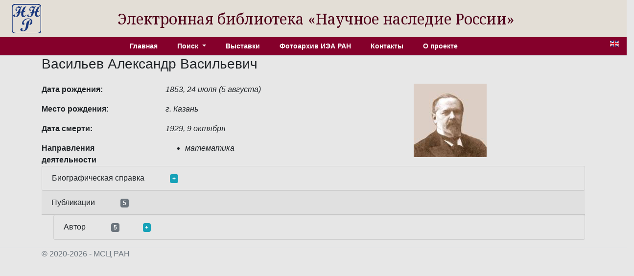

--- FILE ---
content_type: text/html; charset=utf-8
request_url: http://e-heritage.ru/Catalog/ShowPers/5513
body_size: 4764
content:
<!DOCTYPE html>
<html lang="ru">
<head>
    <meta charset="utf-8" />
    <meta name="description" content="&#x421;&#x432;&#x435;&#x434;&#x435;&#x43D;&#x438;&#x44F; &#x43E; &#x412;&#x430;&#x441;&#x438;&#x43B;&#x44C;&#x435;&#x432; &#x410;&#x43B;&#x435;&#x43A;&#x441;&#x430;&#x43D;&#x434;&#x440; &#x412;&#x430;&#x441;&#x438;&#x43B;&#x44C;&#x435;&#x432;&#x438;&#x447;">
    <meta name="author" content="K.Pogorelko">
    <meta name="viewport" content="width=device-width, initial-scale=1.0" />
    <title>ЭБ Научное наследие России</title>
    <link rel="preconnect" href="https://fonts.googleapis.com">
    <link rel="preconnect" href="https://fonts.gstatic.com" crossorigin>
    <link href="https://fonts.googleapis.com/css2?family=Noto+Serif:ital,wght@0,100..900;1,100..900&family=Roboto+Slab:wght@100..900&display=swap" rel="stylesheet">
    <link rel="stylesheet" href="/lib/bootstrap/dist/css/bootstrap.min.css" />
    <link rel="stylesheet" href="/css/catalog.css?v=QTydHYpHJMKCaRIJazRc3fovHoa-eUvh3kfDzQhzSqw" />
    
    <link rel="icon" href="/images/SHRlogo3.svg" type="image/svg+xml">
</head>
<body>
    <div class="row align-items-center header">
        <div class="col-sm-auto text-center my-2 ml-4">
            <a href="/"><img src="/images/SHRlogo3.svg" alt="" height="60" width="60"></a>
        </div>
        <div class="col-sm-10 text-center logo">
            Электронная библиотека «Научное&nbsp;наследие&nbsp;России»
        </div>
    </div>

    <div class="navdiv row">
        <div class="col">
            <ul class="nav nav-pills justify-content-center menu">
                <li class="nav-item">
                    <a class="nav-link" href="/">Главная</a>
                </li>
                <li class="nav-item dropdown">
                    <a class="nav-link dropdown-toggle" href="#" role="button" id="dropdownMenuLink" data-toggle="dropdown" aria-haspopup="true" aria-expanded="false">
                        Поиск
                    </a>
                    <div class="dropdown-menu"  aria-labelledby="dropdownMenuLink">
                        <a class="dropdown-item" href="/Catalog/PersonSearch">Персоны</a>
                        <a class="dropdown-item" href="/Catalog/PubsSearch">Публикации</a>
                        <a class="dropdown-item" href="/Catalog/MuzSearch">Музейные объекты</a>
                        <a class="dropdown-item" href="/Catalog/CollectionSearch">Коллекции</a>
                        <a class="dropdown-item" href="/Search">Расширенный поиск</a>
                    </div>
                </li>
                <li class="nav-item">
                    <a class="nav-link" href="/Catalog/Exhibitions">Выставки</a>
                </li>
                <li class="nav-item">
                    <a class="nav-link" href="/Catalog/IEAphoto">Фотоархив ИЭА РАН</a>
                </li>
                <li class="nav-item">
                    <a class="nav-link" href="/Catalog/Contacts">Контакты</a>
                </li>
                <li class="nav-item">
                    <a class="nav-link" href="/Catalog/About">О проекте</a>
                </li>
            </ul>
        </div>
        <div class="col-auto mx-3" title="English version">
            <a href="/Catalog/ShowPers/5513?lg=en"><img src="/images/en.gif" width="18" height="12" /></a>
        </div>
    </div>
    <div class="container">
        <main role="main" class="pb-3">
            
<h3>&#x412;&#x430;&#x441;&#x438;&#x43B;&#x44C;&#x435;&#x432; &#x410;&#x43B;&#x435;&#x43A;&#x441;&#x430;&#x43D;&#x434;&#x440; &#x412;&#x430;&#x441;&#x438;&#x43B;&#x44C;&#x435;&#x432;&#x438;&#x447;</h3>
<div class="row">
    <div class="col-8">
            <div class="row pt-3">
                <div class="col-4 element_label">
                    &#x414;&#x430;&#x442;&#x430; &#x440;&#x43E;&#x436;&#x434;&#x435;&#x43D;&#x438;&#x44F;:
                </div>
                <div class="col-6 element_value">
                    1853, 24 &#x438;&#x44E;&#x43B;&#x44F; (5 &#x430;&#x432;&#x433;&#x443;&#x441;&#x442;&#x430;)
                </div>
            </div>
            <div class="row pt-3">
                <div class="col-4 element_label">
                    &#x41C;&#x435;&#x441;&#x442;&#x43E; &#x440;&#x43E;&#x436;&#x434;&#x435;&#x43D;&#x438;&#x44F;:
                </div>
                <div class="col-6 element_value">
                    &#x433;. &#x41A;&#x430;&#x437;&#x430;&#x43D;&#x44C;
                </div>
            </div>
            <div class="row pt-3">
                <div class="col-4 element_label">
                    &#x414;&#x430;&#x442;&#x430; &#x441;&#x43C;&#x435;&#x440;&#x442;&#x438;:
                </div>
                <div class="col-6 element_value">
                    1929, 9 &#x43E;&#x43A;&#x442;&#x44F;&#x431;&#x440;&#x44F;
                </div>
            </div>
        <div class="row pt-3">
            <div class="col-4 element_label">
                &#x41D;&#x430;&#x43F;&#x440;&#x430;&#x432;&#x43B;&#x435;&#x43D;&#x438;&#x44F; &#x434;&#x435;&#x44F;&#x442;&#x435;&#x43B;&#x44C;&#x43D;&#x43E;&#x441;&#x442;&#x438;
            </div>
            <div class="col-6 element_value">
                <ul>
                        <li>&#x43C;&#x430;&#x442;&#x435;&#x43C;&#x430;&#x442;&#x438;&#x43A;&#x430;</li>
                </ul>
            </div>
        </div>
    </div>
    <div class="col-4">
            <div class="pt-3">
                <a href="#" onclick="showImage('&#x412;&#x430;&#x441;&#x438;&#x43B;&#x44C;&#x435;&#x432; (&#x43F;&#x43E;&#x440;&#x442;&#x440;&#x435;&#x442;)','78'); return false;">
                    <img src="/Image/Thumbnail/78" />
                </a>
            </div>
    </div>
</div>
        <div class="card">
            <div class="card-header">&#x411;&#x438;&#x43E;&#x433;&#x440;&#x430;&#x444;&#x438;&#x447;&#x435;&#x441;&#x43A;&#x430;&#x44F; &#x441;&#x43F;&#x440;&#x430;&#x432;&#x43A;&#x430; <a class="badge badge-info ml-5" href="#" onclick="toggleDiv(this,'divbiog'); return false;">+</a></div>
            <div id="divbiog" class="card-body divtext" style="display:none">
                <div>Александр Васильевич Васильев (24 июля (5 августа) 1853, Казань — 9 октября 1929, Франция ?) — русский математик и общественный деятель.</div><div>Сын синолога Василия Павловича Васильева (1818-1900). Окончил курс физико-математического факультета Санкт-Петербургского университета, получил золотую медаль за сочинение "Теория отделения корней". В 1874 г. защитил pro venia legendi диссертацию "Об отделении корней совокупных уравнений" и затем стал приват-доцентом Казанского университета, где с 1887 года состоял ординарным профессором. Слушал в Берлине лекции Вейерштрасса и Кронекера, в Париже - лекции Эрмита. Ему принадлежат следующие работы: "Об отделении корней совокупных уравнений" (Казань, 1874); "Об особенных решениях в связи с новыми взглядами на задачу интегрирования дифференциальных уравнений первого порядка" (1878); "О функциях рациональных, аналогичных с функциями двоякопериодическими" (Казань, 1880); "Преподавание чистой математики в Берлинском и Лейпцигском университетах" (1882); "Теория отделения корней" (докторская диссертация, Казань, 1884); "Роль профессора Вейерштрасса в современном развитии математики" (Казань, 1885); "О формулах Якоби для выражения решений линейной системы посредством кратных интегралов" (Казань, 1886); "Из истории и философии понятия о целом положительном числе" (Казань, 1891); "Введение в анализ" (последний выпуск 1910 г.). С 1883 г. Васильев писал рефераты о русских математических работах в "Jahrbuch über die Fortschritte der Mathematik". Долго принимал деятельное участие в земской жизни Казанской губернии и Свияжского уезда; много содействовал там развитию народной школы. Состоял членом государственного совета по выборам от Академии наук и университетов; выступал преимущественно по вопросам финансовым и народного образования.</div>
            </div>
        </div>
        <div class="card-header">&#x41F;&#x443;&#x431;&#x43B;&#x438;&#x43A;&#x430;&#x446;&#x438;&#x438; <span class="badge badge-secondary ml-5">5</span></div>
                <div class="card ml-4">
                    <div class="card-header">&#x410;&#x432;&#x442;&#x43E;&#x440; <span class="badge badge-secondary ml-5">5</span><a class="badge badge-info ml-5" href="#" onclick="toggleDiv(this,'divpubs1'); return false;">+</a></div>
                    <div id="divpubs1" class="card-body" style="display:none">
                        <ul>
                                <li>
                                    <a href="/Catalog/ShowPub/2402" target="_blank">Васильев, А.В. Дифференциальная геометрия : Курс лекций по приложениям дифференциального исчисления к геометрии, чит. в Имп. Казан. ун-те в 1904 г. - Казань, 1905. - 170 с.</a>
                                </li>
                                <li>
                                    <a href="/Catalog/ShowPub/2403" target="_blank">Васильев, А.В. Значение Н.И. Лобачевского для Императорского Казанского университета : речь, произнесенная в день открытия памятника Н.И. Лобачевского 1 сент. 1896 г. - Казань, 1896. - 21 с.</a>
                                </li>
                                <li>
                                    <a href="/Catalog/ShowPub/114" target="_blank">Васильев, А.В. Николай Иванович Лобачевский. (1793-1856). - СПб., 1914. - 127 с.</a>
                                </li>
                                <li>
                                    <a href="/Catalog/ShowPub/293" target="_blank">Васильев, А.В. Целое число : Историч. очерк с 24 портр. в тексте и отд. табл. - Пг. : Науч. кн-во, 1919. - 268 с. : портр., 1 л. ил. - (Математическая библиотека).</a>
                                </li>
                                <li>
                                    <a href="/Catalog/ShowPub/1915" target="_blank">Васильев, А.В. Математика / [соч.] А.В. Васильева. – Казань : типолитогр. Имп. ун-та, 1916. – [3], 58 с.</a>
                                </li>
                        </ul>
                    </div>
                </div>
<!-- Modal show full image dilog -->
<div class="modal fade" id="modalImDialog" tabindex="-1" role="dialog" aria-labelledby="modalImDialogLabel" aria-hidden="true">
    <div class="modal-dialog" role="document">
        <div class="modal-content">
            <div class="modal-header">
                <h5 class="modal-title" id="modalImDialogLabel">Label</h5>
                <button type="button" class="close" data-dismiss="modal" aria-label="Close">
                    <span aria-hidden="true">&times;</span>
                </button>
            </div>
            <div class="modal-body">
                <img id="modalImage" alt="" src="/Image/Full/5" />
            </div>
        </div>
    </div>
</div>


        </main>
    </div>
    <footer class="border-top footer text-muted">
        <div class="container">
            &copy; 2020-2026 - МСЦ РАН
        </div>
    </footer>
    <script src="/lib/jquery/dist/jquery.min.js"></script>
    <script src="/lib/bootstrap/dist/js/bootstrap.bundle.min.js"></script>
    <script src="/js/site.js?v=GpimlytzXx_Nnjqr6k4bUYanPwUQHPcRx954R_zJhkQ"></script>
    
    <script type="text/javascript">
        function showImage(naz,id) {
            $('#modalImDialogLabel').html(naz);
            $('#modalImage').attr('src', '/Image/Full' + '/' + id);
            $('#modalImDialog').modal('show');
        }

        function toggleDiv(bage,div) {
            $('#' + div).toggle();
            if (bage.innerHTML == '+')
                bage.innerHTML = '-';
            else if (bage.innerHTML == '-')
                bage.innerHTML = '+';
        }

    </script>

</body>
</html>
